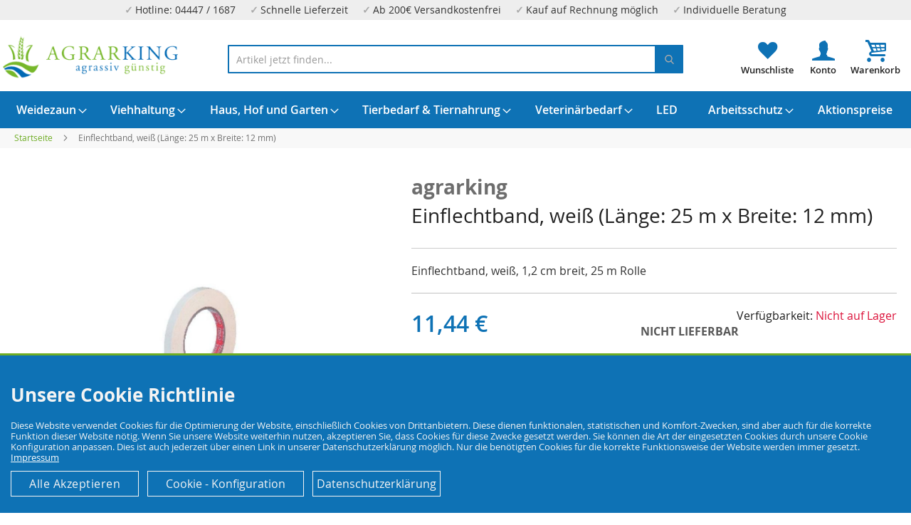

--- FILE ---
content_type: text/html; charset=UTF-8
request_url: https://agrarking.de/einflechtband-weiss-laenge-25-m-x-breite-12-mm
body_size: 51843
content:
<!doctype html>
<html lang="de">
    <head prefix="og: http://ogp.me/ns# fb: http://ogp.me/ns/fb# product: http://ogp.me/ns/product#">
                <meta charset="utf-8"/>
<meta name="title" content="Einflechtband, weiß, 1,2 cm breit, 25 m Rolle für Pferde - Mähnen"/>
<meta name="description" content="Einflechtband, 1,2 cm breit, 25 m Rolle

wei&szlig;
1,2 cm breit
25 m Rolle
f&uuml;r M&auml;hnen
"/>
<meta name="keywords" content="Einflechtband,flechtband,flechten,weiß,25 m,1.2 cm,12 mm,"/>
<meta name="robots" content="INDEX,FOLLOW"/>
<meta name="viewport" content="width=device-width, initial-scale=1"/>
<meta name="format-detection" content="telephone=no"/>
<title>Einflechtband, weiß, 1,2 cm breit, 25 m Rolle für Pferde - Mähnen</title>
<link  rel="stylesheet" type="text/css"  media="all" href="https://agrarking.de/static/version1750939854/frontend/Devkollektiv/agrarkingde/de_DE/css/styles-m.min.css" />
<link  rel="stylesheet" type="text/css"  media="all" href="https://agrarking.de/static/version1750939854/frontend/Devkollektiv/agrarkingde/de_DE/Amasty_LibSwiperJs/vendor/swiper/swiper.min.css" />
<link  rel="stylesheet" type="text/css"  media="all" href="https://agrarking.de/static/version1750939854/frontend/Devkollektiv/agrarkingde/de_DE/Amasty_Base/vendor/slick/amslick.min.css" />
<link  rel="stylesheet" type="text/css"  media="all" href="https://agrarking.de/static/version1750939854/frontend/Devkollektiv/agrarkingde/de_DE/mage/gallery/gallery.min.css" />
<link  rel="stylesheet" type="text/css"  media="all" href="https://agrarking.de/static/version1750939854/frontend/Devkollektiv/agrarkingde/de_DE/Mollie_Payment/css/styles.min.css" />
<link  rel="stylesheet" type="text/css"  media="screen and (min-width: 1024px)" href="https://agrarking.de/static/version1750939854/frontend/Devkollektiv/agrarkingde/de_DE/css/styles-l.min.css" />
<link  rel="stylesheet" type="text/css"  media="print" href="https://agrarking.de/static/version1750939854/frontend/Devkollektiv/agrarkingde/de_DE/css/print.min.css" />
<link  rel="stylesheet" type="text/css"  media="all" href="https://agrarking.de/static/version1750939854/frontend/Devkollektiv/agrarkingde/de_DE/css/agrarkingde.min.css" />

<link rel="preload" as="font" crossorigin="anonymous" href="https://agrarking.de/static/version1750939854/frontend/Devkollektiv/agrarkingde/de_DE/fonts/opensans/light/opensans-300.woff2" />
<link rel="preload" as="font" crossorigin="anonymous" href="https://agrarking.de/static/version1750939854/frontend/Devkollektiv/agrarkingde/de_DE/fonts/opensans/regular/opensans-400.woff2" />
<link rel="preload" as="font" crossorigin="anonymous" href="https://agrarking.de/static/version1750939854/frontend/Devkollektiv/agrarkingde/de_DE/fonts/opensans/semibold/opensans-600.woff2" />
<link rel="preload" as="font" crossorigin="anonymous" href="https://agrarking.de/static/version1750939854/frontend/Devkollektiv/agrarkingde/de_DE/fonts/opensans/bold/opensans-700.woff2" />
<link rel="preload" as="font" crossorigin="anonymous" href="https://agrarking.de/static/version1750939854/frontend/Devkollektiv/agrarkingde/de_DE/fonts/Luma-Icons.woff2" />
<link  rel="canonical" href="https://agrarking.de/einflechtband-weiss-laenge-25-m-x-breite-12-mm" />
<link  rel="icon" type="image/x-icon" href="https://agrarking.de/media/favicon/stores/1/favicon.png" />
<link  rel="shortcut icon" type="image/x-icon" href="https://agrarking.de/media/favicon/stores/1/favicon.png" />
<meta name="google-site-verification" content="4Oayo6yMOpVcq8K0u9kgj9RdKYhEg1TyqTjVpPmdmiw" />
<meta name="google-site-verification" content="IdPoiqLh75sKSvKcyBKgj9Q9dXuuhRHWHM4nqP1s7A4" />        
<script exclude-this-tag="text/x-magento-template">
    window.getWpGA4Cookie = function(name) {
        match = document.cookie.match(new RegExp(name + '=([^;]+)'));
        if (match) return decodeURIComponent(match[1].replace(/\+/g, ' ')) ;
    };

    window.ga4AllowServices = false;

    var isCookieRestrictionModeEnabled = 0,
        currentWebsiteId = 1,
        cookieRestrictionName = 'user_allowed_save_cookie';

    if (isCookieRestrictionModeEnabled) {
        allowedCookies = window.getWpGA4Cookie(cookieRestrictionName);

        if (allowedCookies !== undefined) {
            allowedWebsites = JSON.parse(allowedCookies);

            if (allowedWebsites[currentWebsiteId] === 1) {
                window.ga4AllowServices = true;
            }
        }
    } else {
        window.ga4AllowServices = true;
    }
</script>
        <script exclude-this-tag="text/x-magento-template">
        if (window.ga4AllowServices) {
            window.dataLayer = window.dataLayer || [];
                        var dl4Objects = [{"pageName":"Einflechtband, wei\u00df, 1,2 cm breit, 25 m Rolle f\u00fcr Pferde - M\u00e4hnen","pageType":"product"}];
            for (var i in dl4Objects) {
                window.dataLayer.push({ecommerce: null});
                window.dataLayer.push(dl4Objects[i]);
            }
                        var wpGA4Cookies = ['wp_ga4_user_id','wp_ga4_customerGroup'];
            wpGA4Cookies.map(function (cookieName) {
                var cookieValue = window.getWpGA4Cookie(cookieName);
                if (cookieValue) {
                    var dl4Object = {};
                    dl4Object[cookieName.replace('wp_ga4_', '')] = cookieValue;
                    window.dataLayer.push(dl4Object);
                }
            });
        }
    </script>

    



    
    		<link rel="alternate" hreflang="de-de" href="https://agrarking.de/einflechtband-1-2-cm-breit-25-m-rolle" />
    		<link rel="alternate" hreflang="en-gb" href="https://agrarking.com/einflechten-white-length-25-m-x-width-12-mm" />
    		<link rel="alternate" hreflang="nl-nl" href="https://agriking.nl/einflechten-wit-lengte-25-m-x-breedte-12-mm" />
    <!-- added by Trusted Shops app: Start -->

<!-- End -->

<meta property="og:type" content="product" />
<meta property="og:title"
      content="Einflechtband,&#x20;wei&#xDF;&#x20;&#x28;L&#xE4;nge&#x3A;&#x20;25&#x20;m&#x20;x&#x20;Breite&#x3A;&#x20;12&#x20;mm&#x29;" />
<meta property="og:image"
      content="https://agrarking.de/media/catalog/product/cache/cb6b9d8008d980212da82264d46b172a/i/m/einflechtband-weiss-laenge-25-m-x-breite-12-mm-1.jpg" />
<meta property="og:description"
      content="Einflechtband,&#x20;wei&#xDF;,&#x20;1,2&#x20;cm&#x20;breit,&#x20;25&#x20;m&#x20;Rolle" />
<meta property="og:url" content="https://agrarking.de/einflechtband-weiss-laenge-25-m-x-breite-12-mm" />
    <meta property="product:price:amount" content="11.435901"/>
    <meta property="product:price:currency"
      content="EUR"/>
    </head>
    <body data-container="body"
          data-mage-init='{"loaderAjax": {}, "loader": { "icon": "https://agrarking.de/static/version1750939854/frontend/Devkollektiv/agrarkingde/de_DE/images/loader-2.gif"}}'
        id="html-body" itemtype="http://schema.org/Product" itemscope="itemscope" class="catalog-product-view product-einflechtband-weiss-laenge-25-m-x-breite-12-mm page-layout-1column">
        



    <noscript>
        <div class="message global noscript">
            <div class="content">
                <p>
                    <strong>JavaScript scheint in Ihrem Browser deaktiviert zu sein.</strong>
                    <span>
                        Um unsere Website in bester Weise zu erfahren, aktivieren Sie Javascript in Ihrem Browser.                    </span>
                </p>
            </div>
        </div>
    </noscript>




<div class="page-wrapper"><div class="topbar">
  <div class="topbar_inner">
<div class="topbar">
  <div class="topbar_inner">
<div class="topping">
<div>
<span class="hide-function-2">Hotline: 04447 / 1687</span>
<span class="hide-function-2">Schnelle Lieferzeit</span>
<span class="hide-function-3">Ab 200€ Versandkostenfrei</span>
<span class="hide-function-4">Kauf auf Rechnung möglich</span>
<span class="hide-function-2">Individuelle Beratung</span>
</div>
</div>  </div>
</div>  </div>
</div>
<header class="page-header"><div class="header content"><a href="/wishlist" class="header-wishlist"></a><a href="/customer/account/" class="header-account"></a><span data-action="toggle-nav" class="action nav-toggle"><span>Navigation umschalten</span></span>
<a
    class="logo"
    href="https://agrarking.de/"
    title="Agrarking&#x20;Logo"
    aria-label="store logo">
    <img src="https://agrarking.de/media/logo/stores/1/transparentes_Logo.png"
         title="Agrarking&#x20;Logo"
         alt="Agrarking&#x20;Logo"
            width="170"                />
</a>

<div data-block="minicart" class="minicart-wrapper">
    <a class="action showcart" href="https://agrarking.de/checkout/cart/"
       data-bind="scope: 'minicart_content'">
        <span class="text">Mein Warenkorb</span>
        <span class="counter qty empty"
              data-bind="css: { empty: !!getCartParam('summary_count') == false && !isLoading() },
               blockLoader: isLoading">
            <span class="counter-number"><!-- ko text: getCartParam('summary_count') --><!-- /ko --></span>
            <span class="counter-label">
            <!-- ko if: getCartParam('summary_count') -->
                <!-- ko text: getCartParam('summary_count') --><!-- /ko -->
                <!-- ko i18n: 'items' --><!-- /ko -->
            <!-- /ko -->
            </span>
        </span>
    </a>
            <div class="block block-minicart"
             data-role="dropdownDialog"
             data-mage-init='{"dropdownDialog":{
                "appendTo":"[data-block=minicart]",
                "triggerTarget":".showcart",
                "timeout": "2000",
                "closeOnMouseLeave": false,
                "closeOnEscape": true,
                "triggerClass":"active",
                "parentClass":"active",
                "buttons":[]}}'>
            <div id="minicart-content-wrapper" data-bind="scope: 'minicart_content'">
                <!-- ko template: getTemplate() --><!-- /ko -->
            </div>
                    </div>
            
	
	
	
	
</div>



<section class="amsearch-wrapper-block"
         data-amsearch-wrapper="block"
         data-bind="
            scope: 'amsearch_wrapper',
            mageInit: {
                'Magento_Ui/js/core/app': {
                    components: {
                        amsearch_wrapper: {
                            component: 'Amasty_Xsearch/js/wrapper',
                            data: {&quot;url&quot;:&quot;https:\/\/agrarking.de\/amasty_xsearch\/autocomplete\/index\/&quot;,&quot;url_result&quot;:&quot;https:\/\/agrarking.de\/catalogsearch\/result\/&quot;,&quot;url_popular&quot;:&quot;https:\/\/agrarking.de\/search\/term\/popular\/&quot;,&quot;isDynamicWidth&quot;:true,&quot;isProductBlockEnabled&quot;:true,&quot;width&quot;:900,&quot;displaySearchButton&quot;:false,&quot;fullWidth&quot;:false,&quot;minChars&quot;:3,&quot;delay&quot;:500,&quot;currentUrlEncoded&quot;:&quot;aHR0cHM6Ly9hZ3JhcmtpbmcuZGUvZWluZmxlY2h0YmFuZC13ZWlzcy1sYWVuZ2UtMjUtbS14LWJyZWl0ZS0xMi1tbQ~~&quot;,&quot;color_settings&quot;:[],&quot;popup_display&quot;:0,&quot;preloadEnabled&quot;:true,&quot;isSeoUrlsEnabled&quot;:false,&quot;seoKey&quot;:&quot;search&quot;,&quot;isSaveSearchInputValueEnabled&quot;:false}                        }
                    }
                }
            }">
    <div class="amsearch-form-block"
          data-bind="
              style: {
                    width: resized() ? data.width + 'px' : ''
              },
              css: {
                '-opened': opened
              },
              afterRender: initCssVariables">
                
<section class="amsearch-input-wrapper"
         data-bind="
            css: {
                '-dynamic-width': data.isDynamicWidth,
                '-match': $data.readyForSearch(),
                '-typed': inputValue && inputValue().length
            }">
    <input type="text"
           name="q"
           placeholder="Artikel&#x20;jetzt&#x20;finden..."
           class="amsearch-input"
           maxlength="128"
           role="combobox"
           aria-haspopup="false"
           aria-autocomplete="both"
           autocomplete="off"
           aria-expanded="false"
           data-amsearch-block="input"
           enterkeyhint="search"
           data-bind="
                afterRender: initInputValue,
                hasFocus: focused,
                value: inputValue,
                event: {
                    keypress: onEnter
                },
                valueUpdate: 'input'">
    <!-- ko template: { name: templates.loader } --><!-- /ko -->
    <button class="amsearch-button -close -clear -icon"
            style="display: none"
            data-bind="
                event: {
                    click: inputValue.bind(this, '')
                },
                attr: {
                    title: $t('Clear Field')
                },
                visible: inputValue && inputValue().length">
    </button>
    <button class="amsearch-button -loupe -clear -icon -disabled"
            data-bind="
                event: {
                    click: search
                },
                css: {
                    '-disabled': !$data.match()
                },
                attr: {
                    title: $t('Search')
                }">
    </button>
</section>
        
        
<section class="amsearch-result-section"
         data-amsearch-js="results"
         style="display: none;"
         data-bind="
            css: {
                '-small': $data.data.width < 700 && !$data.data.fullWidth
            },
            afterRender: function (node) {
                initResultSection(node, 1)
            },
            style: resultSectionStyles(),
            visible: $data.opened()">
    <!-- ko if: !$data.match() && $data.preload() -->
        <!-- ko template: { name: templates.preload } --><!-- /ko -->
    <!-- /ko -->
    <!-- ko if: $data.match() -->
        <!-- ko template: { name: templates.results } --><!-- /ko -->
    <!-- /ko -->
    <!-- ko if: $data.message() && $data.message().length -->
        <!-- ko template: { name: templates.message } --><!-- /ko -->
    <!-- /ko -->
</section>
    </div>
    </section>
</div></header>    <div class="sections nav-sections">
                <div class="section-items nav-sections-items"
             data-mage-init='{"tabs":{"openedState":"active"}}'>
                                            <div class="section-item-title nav-sections-item-title"
                     data-role="collapsible">
                    <a class="nav-sections-item-switch"
                       data-toggle="switch" href="#store.menu">
                        Menü                    </a>
                </div>
                <div class="section-item-content nav-sections-item-content"
                     id="store.menu"
                     data-role="content">
                    
<nav class="navigation" data-action="navigation">
    <ul data-mage-init='{"menu":{"responsive":true, "expanded":true, "position":{"my":"left top","at":"left bottom"}}}'>
        <li  class="level0 nav-1 category-item first level-top parent"><a href="https://agrarking.de/weidezaun"  class="level-top" ><span>Weidezaun</span></a><ul class="level0 submenu"><li  class="level1 nav-1-1 category-item first"><a href="https://agrarking.de/weidezaun/torgriffe" ><span>Torgriffe</span></a></li><li  class="level1 nav-1-2 category-item"><a href="https://agrarking.de/weidezaun/batterien" ><span>Batterien</span></a></li><li  class="level1 nav-1-3 category-item"><a href="https://agrarking.de/weidezaun/netzgeraete-batteriegeraete" ><span>Netzgeräte &amp; Batteriegeräte</span></a></li><li  class="level1 nav-1-4 category-item"><a href="https://agrarking.de/weidezaun/pfaehle-staebe" ><span>Pfähle &amp; Stäbe</span></a></li><li  class="level1 nav-1-5 category-item"><a href="https://agrarking.de/weidezaun/eckrollen" ><span>Eckrollen</span></a></li><li  class="level1 nav-1-6 category-item"><a href="https://agrarking.de/weidezaun/zaunpruefer" ><span>Zaunprüfer</span></a></li><li  class="level1 nav-1-7 category-item"><a href="https://agrarking.de/weidezaun/euro-netze-huetenetze" ><span>Euro-Netze &amp; Hütenetze</span></a></li><li  class="level1 nav-1-8 category-item"><a href="https://agrarking.de/weidezaun/haspeln" ><span>Haspeln</span></a></li><li  class="level1 nav-1-9 category-item"><a href="https://agrarking.de/weidezaun/isolatoren" ><span>Isolatoren</span></a></li><li  class="level1 nav-1-10 category-item"><a href="https://agrarking.de/weidezaun/litze-kordel-band" ><span>Litze, Kordel &amp; Band</span></a></li><li  class="level1 nav-1-11 category-item"><a href="https://agrarking.de/weidezaun/zubehoer" ><span>Zubehör</span></a></li><li  class="level1 nav-1-12 category-item last"><a href="https://agrarking.de/weidezaun/verbinder" ><span>Verbinder</span></a></li></ul></li><li  class="level0 nav-2 category-item level-top parent"><a href="https://agrarking.de/viehhaltung"  class="level-top" ><span>Viehhaltung</span></a><ul class="level0 submenu"><li  class="level1 nav-2-1 category-item first"><a href="https://agrarking.de/viehhaltung/gefluegelzucht-gefluegelhaltung" ><span>Geflügelzucht &amp; Geflügelhaltung</span></a></li><li  class="level1 nav-2-2 category-item"><a href="https://agrarking.de/viehhaltung/rinderzucht-rinderhaltung" ><span>Rinderzucht &amp; Rinderhaltung</span></a></li><li  class="level1 nav-2-3 category-item"><a href="https://agrarking.de/viehhaltung/schafzucht-schafhaltung" ><span>Schafzucht &amp; Schafhaltung</span></a></li><li  class="level1 nav-2-4 category-item"><a href="https://agrarking.de/viehhaltung/schweinezucht-schweinehaltung" ><span>Schweinezucht &amp; Schweinehaltung</span></a></li><li  class="level1 nav-2-5 category-item"><a href="https://agrarking.de/viehhaltung/pferdezucht-pferdehaltung" ><span>Pferdezucht &amp; Pferdehaltung</span></a></li><li  class="level1 nav-2-6 category-item last"><a href="https://agrarking.de/viehhaltung/tieraufzucht" ><span>Tieraufzucht</span></a></li></ul></li><li  class="level0 nav-3 category-item level-top parent"><a href="https://agrarking.de/haus-hof-und-garten"  class="level-top" ><span>Haus, Hof und Garten</span></a><ul class="level0 submenu"><li  class="level1 nav-3-1 category-item first"><a href="https://agrarking.de/haus-hof-und-garten/desinfektionsmittel-und-schutzkleidung" ><span>Desinfektionsmittel und Schutzkleidung</span></a></li><li  class="level1 nav-3-2 category-item"><a href="https://agrarking.de/haus-hof-und-garten/eisenwaren-wie-notglieder-schaekel-und-co" ><span>Eisenwaren wie Notglieder, Schäkel und Co.</span></a></li><li  class="level1 nav-3-3 category-item"><a href="https://agrarking.de/haus-hof-und-garten/reinigung-pflege" ><span>Reinigung &amp; Pflege</span></a></li><li  class="level1 nav-3-4 category-item"><a href="https://agrarking.de/haus-hof-und-garten/bewaesserung" ><span>Bewässerung</span></a></li><li  class="level1 nav-3-5 category-item"><a href="https://agrarking.de/haus-hof-und-garten/kosmetik" ><span>Kosmetik</span></a></li><li  class="level1 nav-3-6 category-item"><a href="https://agrarking.de/haus-hof-und-garten/seile-taue-draehte" ><span>Seile, Taue &amp; Drähte</span></a></li><li  class="level1 nav-3-7 category-item"><a href="https://agrarking.de/haus-hof-und-garten/schaedlingsbekaempfung" ><span>Schädlingsbekämpfung</span></a></li><li  class="level1 nav-3-8 category-item"><a href="https://agrarking.de/haus-hof-und-garten/werkzeuge" ><span>Werkzeuge</span></a></li><li  class="level1 nav-3-9 category-item"><a href="https://agrarking.de/haus-hof-und-garten/schlepperzubehoer-und-teile-fuer-trecker" ><span>Schlepperzubehör und Teile für Trecker</span></a></li><li  class="level1 nav-3-10 category-item"><a href="https://agrarking.de/haus-hof-und-garten/energieerzeugung" ><span>Energieerzeugung</span></a></li><li  class="level1 nav-3-11 category-item last"><a href="https://agrarking.de/haus-hof-und-garten/vogelbedarf" ><span>Vogelbedarf</span></a></li></ul></li><li  class="level0 nav-4 category-item level-top parent"><a href="https://agrarking.de/tierbedarf-tiernahrung"  class="level-top" ><span>Tierbedarf &amp; Tiernahrung</span></a><ul class="level0 submenu"><li  class="level1 nav-4-1 category-item first"><a href="https://agrarking.de/tierbedarf-tiernahrung/hunde" ><span>Hunde</span></a></li><li  class="level1 nav-4-2 category-item"><a href="https://agrarking.de/tierbedarf-tiernahrung/katzen" ><span>Katzen</span></a></li><li  class="level1 nav-4-3 category-item"><a href="https://agrarking.de/tierbedarf-tiernahrung/federvieh" ><span>Federvieh</span></a></li><li  class="level1 nav-4-4 category-item last"><a href="https://agrarking.de/tierbedarf-tiernahrung/kaninchen-hamster-andere-nager" ><span>Kaninchen, Hamster &amp; andere Nager</span></a></li></ul></li><li  class="level0 nav-5 category-item level-top parent"><a href="https://agrarking.de/veterinaerbedarf"  class="level-top" ><span>Veterinärbedarf</span></a><ul class="level0 submenu"><li  class="level1 nav-5-1 category-item first"><a href="https://agrarking.de/veterinaerbedarf/handschuhe-anzuege" ><span>Handschuhe &amp; Anzüge</span></a></li><li  class="level1 nav-5-2 category-item"><a href="https://agrarking.de/veterinaerbedarf/hilfsmittel-zubehoer" ><span>Hilfsmittel &amp; Zubehör</span></a></li><li  class="level1 nav-5-3 category-item"><a href="https://agrarking.de/veterinaerbedarf/spritzen" ><span>Spritzen</span></a></li><li  class="level1 nav-5-4 category-item last"><a href="https://agrarking.de/veterinaerbedarf/kleintierwaagen-soehnle" ><span>Waagen für Klein- &amp; Großtiere</span></a></li></ul></li><li  class="level0 nav-6 category-item level-top"><a href="https://agrarking.de/led"  class="level-top" ><span>LED</span></a></li><li  class="level0 nav-7 category-item level-top parent"><a href="https://agrarking.de/arbeitsschutz"  class="level-top" ><span>Arbeitsschutz</span></a><ul class="level0 submenu"><li  class="level1 nav-7-1 category-item first"><a href="https://agrarking.de/arbeitsschutz/atemschutz-staubmasken" ><span>Atemschutz &amp; Staubmasken</span></a></li><li  class="level1 nav-7-2 category-item"><a href="https://agrarking.de/arbeitsschutz/handschuhe-fuer-haus-garten-und-arbeit" ><span>Handschuhe für Haus, Garten und Arbeit</span></a></li><li  class="level1 nav-7-3 category-item"><a href="https://agrarking.de/arbeitsschutz/ladungssicherung" ><span>Ladungssicherung</span></a></li><li  class="level1 nav-7-4 category-item last"><a href="https://agrarking.de/arbeitsschutz/sicherheitsstiefel" ><span>Sicherheitsstiefel</span></a></li></ul></li><li  class="level0 nav-8 category-item last level-top"><a href="https://agrarking.de/aktionspreise"  class="level-top" ><span>Aktionspreise</span></a></li>            </ul>
</nav>
                </div>
                                            <div class="section-item-title nav-sections-item-title"
                     data-role="collapsible">
                    <a class="nav-sections-item-switch"
                       data-toggle="switch" href="#store.settings">
                        Einstellungen                    </a>
                </div>
                <div class="section-item-content nav-sections-item-content"
                     id="store.settings"
                     data-role="content">
                        <div class="switcher language switcher-language" data-ui-id="language-switcher" id="switcher-language">
	  <div class="switcher-inner">
        <a href="https://agrarking.de"><img loading="lazy" class="bi x0 y0 w1 h1" alt="" src="[data-uri]"/> Deutsch</a>
		<a href="https://agrarking.com"><img loading="lazy" class="bi x0 y0 w1 h1" alt="" src="[data-uri]"/> Englisch</a>
		<a href="https://agriking.nl"><img loading="lazy" class="bi x0 y0 w1 h1" alt="" src="[data-uri]"/> Netherland</a>		
		</div>
	</div>
                <div class="switcher currency switcher-currency" id="switcher-currency-nav">
        <strong class="label switcher-label"><span>Währung</span></strong>
        <div class="actions dropdown options switcher-options">
            <div class="action toggle switcher-trigger"
                 id="switcher-currency-trigger-nav"
                 data-mage-init='{"dropdown":{}}'
                 data-toggle="dropdown"
                 data-trigger-keypress-button="true">
                <strong class="language-EUR">
                    <span>EUR - Euro</span>
                </strong>
            </div>
            <ul class="dropdown switcher-dropdown" data-target="dropdown">
                                                            <li class="currency-GBP switcher-option">
                            <a href="#" data-post='{"action":"https:\/\/agrarking.de\/directory\/currency\/switch\/","data":{"currency":"GBP"}}'>GBP - Britisches Pfund</a>
                        </li>
                                                                                                                    <li class="currency-CHF switcher-option">
                            <a href="#" data-post='{"action":"https:\/\/agrarking.de\/directory\/currency\/switch\/","data":{"currency":"CHF"}}'>CHF - Schweizer Franken</a>
                        </li>
                                                </ul>
        </div>
    </div>
                </div>
                    </div>
    </div>
<div class="breadcrumbs"></div>

<main id="maincontent" class="page-main"><a id="contentarea" tabindex="-1"></a>
<div class="page messages"><div data-placeholder="messages"></div>
<div data-bind="scope: 'messages'">
    <!-- ko if: cookieMessages && cookieMessages.length > 0 -->
    <div aria-atomic="true" role="alert" data-bind="foreach: { data: cookieMessages, as: 'message' }" class="messages">
        <div data-bind="attr: {
            class: 'message-' + message.type + ' ' + message.type + ' message',
            'data-ui-id': 'message-' + message.type
        }">
            <div data-bind="html: $parent.prepareMessageForHtml(message.text)"></div>
        </div>
    </div>
    <!-- /ko -->

    <!-- ko if: messages().messages && messages().messages.length > 0 -->
    <div aria-atomic="true" role="alert" class="messages" data-bind="foreach: {
        data: messages().messages, as: 'message'
    }">
        <div data-bind="attr: {
            class: 'message-' + message.type + ' ' + message.type + ' message',
            'data-ui-id': 'message-' + message.type
        }">
            <div data-bind="html: $parent.prepareMessageForHtml(message.text)"></div>
        </div>
    </div>
    <!-- /ko -->
</div>

</div><div class="columns"><div class="column main"><div class="widget block block-static-block">
    </div>
<div class="product-info-main">   <div>
	   <h1>
	   <span>agrarking</span> Einflechtband, weiß (Länge: 25 m x Breite: 12 mm)	   </h1>
	<div class="label-container relative">
								

    </div>	
   </div>
<div class="product attribute overview">
        <div class="value" itemprop="description">Einflechtband, weiß, 1,2 cm breit, 25 m Rolle</div>
</div>

<div class="product attribute delivery_time">
            <strong class="type">Lieferzeit</strong>
        <div class="value" itemprop="delivery_time">2-3 Tage</div>
</div>
    <div class="product-reviews-summary empty">
        <div class="reviews-actions">
            <a class="action add" href="https://agrarking.de/einflechtband-weiss-laenge-25-m-x-breite-12-mm#review-form">
                Seien Sie der Erste, der dieses Produkt bewertet            </a>
        </div>
    </div>
<div class="product-info-price"><div class="price-box price-final_price" data-role="priceBox" data-product-id="12330" data-price-box="product-id-12330">
    

<span class="price-container price-final_price&#x20;tax&#x20;weee"
         itemprop="offers" itemscope itemtype="http://schema.org/Offer">
        <span  id="product-price-12330"                data-price-amount="11.435901"
        data-price-type="finalPrice"
        class="price-wrapper "
    ><span class="price">11,44 €</span></span>
                <meta itemprop="price" content="11.435901" />
        <meta itemprop="priceCurrency" content="EUR" />
    </span>

</div><div class="price-details">
                                        <span class="tax-details">
                    Inkl. 19% MwSt.                    <span class="tax-separator">, </span>
                    <span class="shipping-cost-details">
                        exkl. <a href="https://agrarking.de/lieferung">Versandkosten</a>                    </span>
                </span>
                        </div>

    <div class="baseprice">
            </div>

<div class="product-info-stock-sku">


            <div class="stock-status unavailable">
            <span><span class="label">Verfügbarkeit: </span>Nicht auf Lager</span>
        </div>
        <div class="stock unavailable" title="Verf&#xFC;gbarkeit">
            <span>Nicht lieferbar</span>
        </div>
    
    


<div id="prepayment-price">
    Preis per Vorkasse:     <span id="prepayment-price-value">xyz,xx</span> €
</div>

<div class="product attribute sku">
            <strong class="type">SKU</strong>
        <div class="value" itemprop="sku">900840</div>
</div>
</div></div>
<div class="product alert stock">
    <a href="https://agrarking.de/productalert/add/stock/product_id/12330/uenc/aHR0cHM6Ly9hZ3JhcmtpbmcuZGUvZWluZmxlY2h0YmFuZC13ZWlzcy1sYWVuZ2UtMjUtbS14LWJyZWl0ZS0xMi1tbQ~~/"
       title="Benachrichtigen Sie mich, wenn das Produkt wieder auf Lager ist" class="action alert">
        Benachrichtigen Sie mich, wenn das Produkt wieder auf Lager ist    </a>
</div>

<div class="product-add-form">
    <form data-product-sku="900840"
          action="https://agrarking.de/checkout/cart/add/uenc/aHR0cHM6Ly9hZ3JhcmtpbmcuZGUvZWluZmxlY2h0YmFuZC13ZWlzcy1sYWVuZ2UtMjUtbS14LWJyZWl0ZS0xMi1tbQ~~/product/12330/" method="post"
          id="product_addtocart_form">
        <input type="hidden" name="product" value="12330" />
        <input type="hidden" name="selected_configurable_option" value="" />
        <input type="hidden" name="related_product" id="related-products-field" value="" />
        <input type="hidden" name="item"  value="12330" />
        <input name="form_key" type="hidden" value="dnefGFXPXOEX4UyA" />                            
        
                    </form>
</div>


<div class="product-social-links">



<div class="product-addto-links" data-role="add-to-links">
        <a href="#"
       class="action towishlist"
       data-post='{"action":"https:\/\/agrarking.de\/wishlist\/index\/add\/","data":{"product":12330,"uenc":"aHR0cHM6Ly9hZ3JhcmtpbmcuZGUvZWluZmxlY2h0YmFuZC13ZWlzcy1sYWVuZ2UtMjUtbS14LWJyZWl0ZS0xMi1tbQ~~"}}'
       data-action="add-to-wishlist"><span>Zur Wunschliste hinzufügen</span></a>

	<div>
		<a href="https://agrarking.de/contact/?product=https://agrarking.de/einflechtband-weiss-laenge-25-m-x-breite-12-mm" class="action toquestion"><span>Anfrage zum Produkt stellen</span></a>
	</div>
</div>



<div class="taxhints">
    Alle Preise verstehen sich bei Lieferung nach Deutschland inklusive Mwst. ohne eventuell anfallende Versandkosten.</div></div></div><div class="product media"><a id="gallery-prev-area" tabindex="-1"></a>
<div class="action-skip-wrapper"><a class="action skip gallery-next-area"
   href="#gallery-next-area">
    <span>
        Zum Ende der Bildgalerie springen    </span>
</a>
</div>

<div class="gallery-placeholder _block-content-loading" data-gallery-role="gallery-placeholder">
    <img
        alt="main product photo"
        class="gallery-placeholder__image"
        src="https://agrarking.de/media/catalog/product/cache/fb5ad8b6fa6b46f0fd710a201c4f68d4/i/m/einflechtband-weiss-laenge-25-m-x-breite-12-mm-1.jpg"
    />
</div>



<div class="action-skip-wrapper"><a class="action skip gallery-prev-area"
   href="#gallery-prev-area">
    <span>
        Zum Anfang der Bildgalerie springen    </span>
</a>
</div><a id="gallery-next-area" tabindex="-1"></a>
</div><div class="product-info-main-content2"><div class="product-info-main-content"><div class="product-info-main-content-left"><section id="description">
<div class="description-part ">
	<div class="description-part-title"><span class="layout-font margin-30 trigger-accordeon d-block">Beschreibung</span></div>
<p>Einflechtband, 1,2 cm breit, 25 m Rolle</p>
<ul>
<li>wei&szlig;</li>
<li>1,2 cm breit</li>
<li>25 m Rolle</li>
<li>f&uuml;r M&auml;hnen</li>
</ul>	
</div>
 
</section></div><div class="product-info-main-content-right">
		<div class="manufacturer-part">
		<span class="layout-font trigger-accordeon">Hersteller Info</span>
			<div>
			
							<a class="logolink" href="https://agrarking.de/hersteller/agrarkingde">
					<img loading="lazy" class="manufacturer-logo" src="https://agrarking.de/media/catalog/category/Logo_transparent_6.png" alt="agrarking" title="agrarking" />
				</a>
						
			<p>
													</p>
			
			<div class="action">
			    <div><a class="btn btn-manufacturer" href="https://agrarking.de/hersteller/agrarkingde">» Alle agrarking Artikel anzeigen</a></div> 
				<div><a class="btn btn-manufacturer" href="https://agrarking.de/viehhaltung/pferdezucht-pferdehaltung/fellpflege">» Mehr Fellpflege anzeigen</a>	</div>
			</div>
		</div>
	</div>
	    <div class="additional-attributes-wrapper table-wrapper">
		<span class="layout-font trigger-accordeon">Datenblatt</span>
		<div class="additional-attributes-gfx">
								
		</div>
			<table class="data table additional-attributes" id="product-attribute-specs-table">
				<tbody>
														<tr>
						<th class="col label" scope="row">Lieferzeit</th>
						<td class="col data" data-th="Lieferzeit">
								
								2-3 Tage						
													</td>
					</tr>
														<tr>
						<th class="col label" scope="row">EAN</th>
						<td class="col data" data-th="EAN">
								
								4018653084717						
													</td>
					</tr>
														<tr>
						<th class="col label" scope="row">Hersteller Artikel Nr.</th>
						<td class="col data" data-th="Hersteller Artikel Nr.">
								
								3272						
													</td>
					</tr>
														<tr>
						<th class="col label" scope="row">Hersteller</th>
						<td class="col data" data-th="Hersteller">
								
								agrarking						
													</td>
					</tr>
																			<tr>
						<th class="col label" scope="row">Länge</th>
						<td class="col data" data-th="Länge">
								
								25 m						
													</td>
					</tr>
								</tbody>
			</table>
	
	<div class="manufacturer-info">
		<hr/>
		<p>Hersteller: CSV Handels GmbH & Co KG, An der Bäke 2, 49377 Vechta, DE, info@agrarking.de</p>
					<p style="color:#666">Verantwortliche Person: CSV Handels GmbH & Co KG, An der Bäke 2, 49377 Vechta, info@agrarking.de</p>
			</div>
	

	
    </div>

</div><div class="product-info-main-content-bottom"><div class="advantages"> 
	<div>
	   <div class="advantages-skonto">3% Newslettergutschein</div>
	   <div class="advantages-free-shipping">Schneller Versand</div>
	   <div class="advantages-invoice-possible">Rechnungskauf möglich</div>
	   <div class="advantages-trusted">geprüfter Shop</div>
	   <div class="advantages-experience">Professionelle Beratung</div>
	</div>
</div>

</div></div></div><input name="form_key" type="hidden" value="dnefGFXPXOEX4UyA" />



    
                
                






<hr class="big">




<span name="reviews" id="reviews" class="layout-font trigger-accordeon">Kundenbewertungen</span>

<div id="customer-review-wrapper"><b>Eine Überprüfung der Bewertungen hat wie folgt stattgefunden:</b><br><br>
<ul class="myhints"><li>Kunden erhalten einen Link zum Bewerten der Produkte. Es handelt sich dabei um einen individualisierten Link, den nur Verbraucher erhalten, die die Waren oder Dienstleistungen tatsächlich bei uns erworben haben.</li>
<li>Wir prüfen Bewertungen zu unseren Produkten vor der Veröffentlichung. Jede Bewertung wird individuell darauf geprüft, ob diese ein Verbraucher vorgenommen hat, der die Waren oder Dienstleistungen tatsächlich bei uns erworben hat. Eine Freischaltung findet erst nach frühestens 24 h statt.</li>
</ul>

<div id="product-review-container" data-role="product-review"></div>


<div class="block review-add">
    <div class="block-title"><strong>Schreiben Sie eine Bewertung</strong></div>
<div class="block-content">
    <div class="message info notlogged" id="review-form">
        <div>
            Nur eingetragene Benutzer können Rezensionen schreiben. Bitte <a href="https://agrarking.de/customer/account/login/referer/aHR0cHM6Ly9hZ3JhcmtpbmcuZGUvY2F0YWxvZy9wcm9kdWN0L3ZpZXcvaWQvMTIzMzAvI3Jldmlldy1mb3Jt/">loggen Sie sich ein</a> oder <a href="https://agrarking.de/customer/account/create/">erstellen Sie einen Account</a>        </div>
    </div>
</div>
</div>


</div>
<section class="amsearch-overlay-block"
         data-bind="
            scope: 'index = amsearch_overlay_section',
            mageInit: {
                'Magento_Ui/js/core/app': {
                    components: {
                        'amsearch_overlay_section': {
                            component: 'Amasty_Xsearch/js/components/overlay'
                        }
                    }
                }
            }">
    <div class="amsearch-overlay"
         data-bind="
            event: {
                click: hide
            },
            afterRender: initNode">
    </div>
</section>


</div></div></main><footer class="page-footer"><div class="footer-inner"><div data-content-type="html" data-appearance="default" data-element="main" data-decoded="true"><div class="footer-container">
<div class="footer-container">
<div class="newsletter-container">
<div class="block block-subscribe">
<div class="block-title"><strong>Agrarking Newsletter - 3% Rabatt</strong></div>
<div id="newsletter-validate-detail">
<div class="block-content">
<div><a class="button" title="Jetzt anmelden" href="https://agrarking.de/newsletter">Jetzt anmelden</a></div>
<p>Eine <a href="https://agrarking.de/newsletter-abmeldung">Abmeldung</a> ist jederzeit möglich. Erhalten Sie in regelmäßigen Abständen Infos rund um unser Sortiment, entdecken Sie Neuheiten und tolle Angebote. Der 3% Rabattcode gilt ab einem Warenkorbwert von mehr als 50€.</p>
<div class="actions">&nbsp;</div>
</div>
</div>
</div>
</div>
<div class="footer">
<div class="links">
<div class="textlinks">
<div><img class="footer_logo" src="/media/template/xlogo_klein.png" alt="Agrarking.de - Ihr Fachhandel für Landwirtschaft, Haus, Hof, Garten, Kleintiere &amp; Viehhaltung"></div>
<ul>
<li><a href="https://agrarking.de/impressum">Impressum</a></li>
<li><a href="https://agrarking.de/datenschutz/" >Datenschutzerklärung</a></li>
<li><a href="https://agrarking.de/agb" >AGB und Kundeninformationen</a></li>
<li><a href="https://agrarking.de/contact/" >Kontaktformular</a></li>
<li><a href="https://agrarking.de/ausbildungsangebot" >Ausbildungsangebot</a></li>
<li><a href="https://agrarking.de/biozidverordnung" >Biozidverordnung</a></li>
<li><a href="https://agrarking.de/lieferung/" >Versandinformationen</a></li>
<li><a href="https://agrarking.de/zahlungsarten/" >Zahlungsarten</a></li>
<li><a href="https://agrarking.de/bestellung/" >Bestellvorgang</a></li>
<li><a href="https://agrarking.de/widerruf/" >Widerrufsbelehrung / Muster-Widerrufsformular</a></li>
<li><a href="https://agrarking.de/nachhaltigkeit/">Nachhaltigkeit</a></li>
<li><a href="https://agrarking.de/links" >Links</a></li>
<li class="last"><a href="https://agrarking.de/batterieverordnung/">Hinweise zur Batterieentsorgung</a></li>
</ul>
<div class="social-media" style="display: flex; max-width: 200px; margin: 10px  auto; justify-content: center;"><a href="https://www.youtube.com/@Agrarking"><img class="b-lazy b-loaded" title="Youtube" src="/media/icons/youtube.svg" alt="Youtube"></a> <a href="https://www.instagram.com/agrarking/"><img class="b-lazy b-loaded" title="Instagram" src="/media/icons/insta.svg" alt="Instagram"></a></div>
</div>
</div>
</div>
</div>
</div>
<style>.social-media a{width:50px}</style>
</div>


    <div class="switcher language switcher-language" data-ui-id="language-switcher" id="switcher-language">
	  <div class="switcher-inner">
        <a href="https://agrarking.de"><img loading="lazy" class="bi x0 y0 w1 h1" alt="" src="[data-uri]"/> Deutsch</a>
		<a href="https://agrarking.com"><img loading="lazy" class="bi x0 y0 w1 h1" alt="" src="[data-uri]"/> Englisch</a>
		<a href="https://agriking.nl"><img loading="lazy" class="bi x0 y0 w1 h1" alt="" src="[data-uri]"/> Netherland</a>		
		</div>
	</div>
</div></footer>

<input type="hidden" name="wp_ga4_server_side_view_item_list" id="wp_ga4_server_side_view_item_list" value="2be88ca4242c76e8253ac62474851065032d6833">
    
<!-- TEST --><div class="widget block block-static-block">
    <div data-content-type="html" data-appearance="default" data-element="main" data-decoded="true"><div class="cookie-info-wrapper" style="display:none">
      <div id="cookie-info-inner">
   <div class="cookie-info-close">   
<span id="cookieclose" style="position: absolute;right: 20px;top: -65px;background: brown;color: #fff;padding: 12px 20px;font-size: 1.6rem;font-weight: bold;">Schließen</span>
  </div>
      <div id="cookie-info-inner-content"></div>
    </div>
</div>
</div></div>

<small class="copyright">
    <span></span>
</small>
</div>    
    
<script>
    var LOCALE = 'de\u002DDE';
    var BASE_URL = 'https\u003A\u002F\u002Fagrarking.de\u002F';
    var require = {
        'baseUrl': 'https\u003A\u002F\u002Fagrarking.de\u002Fstatic\u002Fversion1750939854\u002Ffrontend\u002FDevkollektiv\u002Fagrarkingde\u002Fde_DE'
    };</script>
<script  type="text/javascript"  src="https://agrarking.de/static/version1750939854/_cache/merged/ca585228356ec4be5093d1cbd0179f04.min.js"></script>
<script>
    require([
        'jquery',
        'mage/cookies'
    ], function ($) {		
	
	var script = document.createElement('script');
	script.type = 'text/javascript';
	script.src = '/media/gtm/gtm_de.js';    
				
	var notice = '<div class="cookie-wrapper"><div class="cookie-notification cookie-notification-normal"><h2>Unsere Cookie Richtlinie</h2><p style="margin-bottom:18px">Diese Website verwendet Cookies für die Optimierung der Website, einschließlich Cookies von Drittanbietern. Diese dienen funktionalen, statistischen und Komfort-Zwecken, sind aber auch für die korrekte Funktion dieser Website nötig. Wenn Sie unsere Website weiterhin nutzen, akzeptieren Sie, dass Cookies für diese Zwecke gesetzt werden. Sie können die Art der eingesetzten Cookies durch unsere Cookie Konfiguration anpassen. Dies ist auch jederzeit über einen Link in unserer Datenschutzerklärung möglich. Nur die benötigten Cookies für die korrekte Funktionsweise der Website werden immer gesetzt. <a style="color:#fff;text-decoration:underline" href="https://agrarking.de/impressum">Impressum</a></p><a class="cookie-btn cookie-btn-act">Alle Akzeptieren</a><a class="cookie-btn cookie-btn-dec">Cookie - Konfiguration</a><a href="https://www.agrarking.de/datenschutz/" class="cookie-btn other">Datenschutzerklärung</a></div><div class="cookie-wrapper-detail"><div class="cookie-notification"><h2>Wählen Sie bitte aus:</h2><p style="margin-bottom:18px"><div style="display:flex" class="custom-cookie-flex"><div class="switchwrapperContainer switchwrapperContainerAll"><div class="switchwrapper accall"><input data-check="all" type="checkbox" name="acceptAll" class="switchwrapper-checkbox" id="acceptAllSwitch" tabindex="0" ><label class="switchwrapper-label switchwrapper-label-all" for="acceptAllSwitch"></label></div><label for="acceptAllSwitch" class="cookie-text">Vollständige Auswahl </label></div><span style="text-decoration:underline;cursor:pointer;margin-top: 11px;margin-left: 10px;" class="infolink" id="info-alle">(Cookie Details)</span></div><div style="display:flex" class="custom-cookie-flex"><div class="switchwrapperContainer switchwrapperContainerCert"><div class="switchwrapper acccert"><input data-check="stat" type="checkbox" name="chooseState" class="switchwrapper-checkbox" id="chooseStateSwitch" tabindex="0" ><label class="switchwrapper-label switchwrapper-label-cert" for="chooseStateSwitch"></label></div><label for="chooseStateSwitch" class="cookie-text">Analyse und Marketing Informationen </label></div><span style="text-decoration:underline;cursor:pointer;margin-top: 11px;margin-left: 10px;" class="infolink" id="info-analyse">(Cookie Details)</span></div><div  style="display:flex;" class="custom-cookie-flex"><div class="switchwrapperContainer"><div class="switchwrapper"><input data-check="mand" type="checkbox" name="chooseMin" class="switchwrapper-checkbox" id="chooseMinSwitch" tabindex="0" checked="" disabled=""><label class="switchwrapper-label" for="chooseMinSwitch"></label></div><label for="chooseMinSwitch" class="cookie-text">Für die Funktionsweise der Seite erforderliche Cookies </label></div><span style="text-decoration:underline;cursor:pointer;margin-top: 11px;margin-left: 10px;" class="infolink" id="info-needed">(Cookie Details)</span></div><a class="cookie-btn cookie-btn-act">Alle akzeptieren</a><a class="cookie-btn cookie-btn-state">Auswahl anwenden</a></div></div></div><style>.cookie-wrapper-detail{display:none}.switchwrapperContainer{min-height:30px;position:relative;padding:2px 0 0 70px;text-align:left;line-height:1;margin:10px 0}.switchwrapper{position:absolute;width:55px;-webkit-user-select:none;-moz-user-select:none;-ms-user-select:none;left:0;top:0}.switchwrapper-label{display:block;overflow:hidden;cursor:pointer;height:20px;padding:0;line-height:20px;border:0 solid #fff;border-radius:30px;background-color:#9e9e9e}.switchwrapper-checkbox:checked+.switchwrapper-label{background-color:#88bba4}.switchwrapper-checkbox:checked+.switchwrapper-label,.switchwrapper-checkbox:checked+.switchwrapper-label::before{border-color:#88bba4}.switchwrapper-checkbox{position:absolute!important;opacity:0!important;pointer-events:none}.switchwrapperContainer label{text-align:left;font-weight:400;padding:0}.switchwrapper-label::before{content:"";display:block;width:30px;height:30px;margin:-5px;background:#fff;position:absolute;top:0;bottom:0;right:31px;border-radius:30px;box-shadow:0 6px 12px 0 #757575}.switchwrapper-checkbox:checked+.switchwrapper-label::before{right:0;background-color:#127749;box-shadow:3px 6px 18px 0 rgba(0,0,0,.2)}<style>';	
	
	if ( $.cookie('noticebar') == 'notselected') {		
		$(".page-wrapper").append(notice);
	}
	
	if (!$.cookie('noticebar'))  {	
	   $.cookie('noticebar', 'notselected', { expires: 7, path: '/;SameSite=Lax', secure: true, domain: '.agrarking.de' });  
	   $(".page-wrapper").append(notice);
	}	

	if ( $.cookie('noticebar') == 'yes') {		
		$("head").append(script);
	}
	
	$(".cookie-btn-act").click(function() {
			$.cookie('noticebar', 'yes', { expires: 60, path: '/;SameSite=Lax', secure: true, domain: '.agrarking.de' });   		
			$('.cookie-wrapper').hide();
			$("head").append(script);
	});
	
	$(".infolink").click(function() {
         $("#cookie-info-inner-content").load("/media/cookie.txt #content"); 
		 
		 $("#cookie-info-inner-content").removeClass();
		 
		 if($(this).is("#info-alle") ) {
			$("#cookie-info-inner-content").addClass('info-alle'); 
		 }	
		 if($(this).is("#info-analyse") ) {
			$("#cookie-info-inner-content").addClass('info-analyse'); 
         }	
		 if($(this).is("#info-needed") ) {
			$("#cookie-info-inner-content").addClass('info-needed'); 
         }			 
		 
		 $(".cookie-info-wrapper").show();
	});
	
	$("#cookieclose").click(function() {
         $('.cookie-info-wrapper').hide()
	});

	$(".cookie-btn-state").click(function() {
			if ($('#chooseStateSwitch').is(':checked')) {
				$.cookie('noticebar', 'yes', { expires: 60, path: '/;SameSite=Lax', secure: true, domain: '.agrarking.de' });
				$.cookie('noticebar-analysis', 'yes', { expires: 365, path: '/;SameSite=Lax', secure: true, domain: '.agrarking.de' });				
				$("head").append(script);		
			}
			else {
				$.cookie('noticebar', 'nope', { expires: 7, path: '/;SameSite=Lax', secure: true, domain: '.agrarking.de' });
				document.cookie = '_gat_UA-80318444-1' + '=; Path=/; Domain=.agrarking.de; Expires=Thu, 01 Jan 1970 00:00:01 GMT;';
				document.cookie = '_ga' + '=; Path=/; Domain=.agrarking.de; Expires=Thu, 01 Jan 1970 00:00:01 GMT;';
				document.cookie = '_gcl_au' + '=; Path=/; Domain=.agrarking.de; Expires=Thu, 01 Jan 1970 00:00:01 GMT;';
				document.cookie = '_gid' + '=; Path=/; Domain=.agrarking.de; Expires=Thu, 01 Jan 1970 00:00:01 GMT;';
				document.cookie = '_uetsid' + '=; Path=/; Domain=.agrarking.de; Expires=Thu, 01 Jan 1970 00:00:01 GMT;';
				document.cookie = '_uetvid' + '=; Path=/; Domain=.agrarking.de; Expires=Thu, 01 Jan 1970 00:00:01 GMT;';	
				document.cookie = '_fbp' + '=; Path=/; Domain=.agrarking.de; Expires=Thu, 01 Jan 1970 00:00:01 GMT;';					
				$.cookie("_gat_UA-80318444-1", null);
				$.cookie("_ga", null);
				$.cookie("_gcl_au", null);
				$.cookie("_gid", null);
				$.cookie("_uetsid", null);
				$.cookie("_uetvid", null);
				$.cookie("_fbp", null);
			}			
		$('.cookie-wrapper').hide();		
	});		
		
	$(".cookie-btn-dec").click(function() {
		     $( ".cookie-notification-normal" ).hide()
			 $( ".cookie-wrapper-detail" ).show();	
	});
	
	$(".switchwrapperContainerAll").click(function() {
	  if (!$('#acceptAllSwitch').is(':checked')) { 
	    $("#chooseStateSwitch").prop( "checked", true );
	  }
    });
	
	$(".switchwrapperContainerCert").click(function() {
	  if ($('#chooseStateSwitch').is(':checked')) { 
	    $("#acceptAllSwitch").prop( "checked", false );
	  }
    });

	$(".cookie-btn.other").click(function() {
			$('.cookie-wrapper').hide();
			window.location = '/datenschutz.html';
	});
	
  });
</script>
<script type="text/x-magento-init">
        {
            "*": {
                "Magento_PageCache/js/form-key-provider": {
                    "isPaginationCacheEnabled":
                        0                }
            }
        }
    </script>
<script src="https://integrations.etrusted.com/applications/widget.js/v2" async defer></script>
<script type="text/x-magento-init">
    {
        "*": {
            "Magento_PageBuilder/js/widget-initializer": {
                "config": {"[data-content-type=\"slider\"][data-appearance=\"default\"]":{"Magento_PageBuilder\/js\/content-type\/slider\/appearance\/default\/widget":false},"[data-content-type=\"map\"]":{"Magento_PageBuilder\/js\/content-type\/map\/appearance\/default\/widget":false},"[data-content-type=\"row\"]":{"Magento_PageBuilder\/js\/content-type\/row\/appearance\/default\/widget":false},"[data-content-type=\"tabs\"]":{"Magento_PageBuilder\/js\/content-type\/tabs\/appearance\/default\/widget":false},"[data-content-type=\"slide\"]":{"Magento_PageBuilder\/js\/content-type\/slide\/appearance\/default\/widget":{"buttonSelector":".pagebuilder-slide-button","showOverlay":"hover","dataRole":"slide"}},"[data-content-type=\"banner\"]":{"Magento_PageBuilder\/js\/content-type\/banner\/appearance\/default\/widget":{"buttonSelector":".pagebuilder-banner-button","showOverlay":"hover","dataRole":"banner"}},"[data-content-type=\"buttons\"]":{"Magento_PageBuilder\/js\/content-type\/buttons\/appearance\/inline\/widget":false},"[data-content-type=\"products\"][data-appearance=\"carousel\"]":{"Amasty_Xsearch\/js\/content-type\/products\/appearance\/carousel\/widget-override":false}},
                "breakpoints": {"desktop":{"label":"Desktop","stage":true,"default":true,"class":"desktop-switcher","icon":"Magento_PageBuilder::css\/images\/switcher\/switcher-desktop.svg","conditions":{"min-width":"1024px"},"options":{"products":{"default":{"slidesToShow":"5"}}}},"tablet":{"conditions":{"max-width":"1024px","min-width":"768px"},"options":{"products":{"default":{"slidesToShow":"4"},"continuous":{"slidesToShow":"3"}}}},"mobile":{"label":"Mobile","stage":true,"class":"mobile-switcher","icon":"Magento_PageBuilder::css\/images\/switcher\/switcher-mobile.svg","media":"only screen and (max-width: 768px)","conditions":{"max-width":"768px","min-width":"640px"},"options":{"products":{"default":{"slidesToShow":"3"}}}},"mobile-small":{"conditions":{"max-width":"640px"},"options":{"products":{"default":{"slidesToShow":"2"},"continuous":{"slidesToShow":"1"}}}}}            }
        }
    }
</script>
<script type="text/x-magento-init">
    {
        "*": {
            "mage/cookies": {
                "expires": null,
                "path": "\u002F",
                "domain": ".agrarking.de",
                "secure": true,
                "lifetime": "148000"
            }
        }
    }
</script>
<script>
    window.cookiesConfig = window.cookiesConfig || {};
    window.cookiesConfig.secure = true;
</script>
<script>    require.config({
        map: {
            '*': {
                wysiwygAdapter: 'mage/adminhtml/wysiwyg/tiny_mce/tinymce5Adapter'
            }
        }
    });</script>
<script>
    require.config({
        paths: {
            googleMaps: 'https\u003A\u002F\u002Fmaps.googleapis.com\u002Fmaps\u002Fapi\u002Fjs\u003Fv\u003D3\u0026key\u003D'
        },
        config: {
            'Magento_PageBuilder/js/utils/map': {
                style: ''
            },
            'Magento_PageBuilder/js/content-type/map/preview': {
                apiKey: '',
                apiKeyErrorMessage: 'You\u0020must\u0020provide\u0020a\u0020valid\u0020\u003Ca\u0020href\u003D\u0027https\u003A\u002F\u002Fagrarking.de\u002Fadminhtml\u002Fsystem_config\u002Fedit\u002Fsection\u002Fcms\u002F\u0023cms_pagebuilder\u0027\u0020target\u003D\u0027_blank\u0027\u003EGoogle\u0020Maps\u0020API\u0020key\u003C\u002Fa\u003E\u0020to\u0020use\u0020a\u0020map.'
            },
            'Magento_PageBuilder/js/form/element/map': {
                apiKey: '',
                apiKeyErrorMessage: 'You\u0020must\u0020provide\u0020a\u0020valid\u0020\u003Ca\u0020href\u003D\u0027https\u003A\u002F\u002Fagrarking.de\u002Fadminhtml\u002Fsystem_config\u002Fedit\u002Fsection\u002Fcms\u002F\u0023cms_pagebuilder\u0027\u0020target\u003D\u0027_blank\u0027\u003EGoogle\u0020Maps\u0020API\u0020key\u003C\u002Fa\u003E\u0020to\u0020use\u0020a\u0020map.'
            },
        }
    });
</script>
<script>
    require.config({
        shim: {
            'Magento_PageBuilder/js/utils/map': {
                deps: ['googleMaps']
            }
        }
    });
</script>
<script>window.checkout = {"shoppingCartUrl":"https:\/\/agrarking.de\/checkout\/cart\/","checkoutUrl":"https:\/\/agrarking.de\/checkout\/","updateItemQtyUrl":"https:\/\/agrarking.de\/checkout\/sidebar\/updateItemQty\/","removeItemUrl":"https:\/\/agrarking.de\/checkout\/sidebar\/removeItem\/","imageTemplate":"Magento_Catalog\/product\/image_with_borders","baseUrl":"https:\/\/agrarking.de\/","minicartMaxItemsVisible":5,"websiteId":"1","maxItemsToDisplay":10,"storeId":"1","storeGroupId":"1","agreementIds":["1","2"],"customerLoginUrl":"https:\/\/agrarking.de\/customer\/account\/login\/referer\/aHR0cHM6Ly9hZ3JhcmtpbmcuZGUvZWluZmxlY2h0YmFuZC13ZWlzcy1sYWVuZ2UtMjUtbS14LWJyZWl0ZS0xMi1tbQ~~\/","isRedirectRequired":false,"autocomplete":"off","captcha":{"user_login":{"isCaseSensitive":false,"imageHeight":50,"imageSrc":"","refreshUrl":"https:\/\/agrarking.de\/captcha\/refresh\/","isRequired":false,"timestamp":1769463170}}}</script>
<script type="text/x-magento-init">
    {
        "[data-block='minicart']": {
            "Magento_Ui/js/core/app": {"components":{"minicart_content":{"children":{"subtotal.container":{"children":{"subtotal":{"children":{"subtotal.totals":{"config":{"display_cart_subtotal_incl_tax":1,"display_cart_subtotal_excl_tax":0,"template":"Magento_Tax\/checkout\/minicart\/subtotal\/totals"},"children":{"subtotal.totals.msrp":{"component":"Magento_Msrp\/js\/view\/checkout\/minicart\/subtotal\/totals","config":{"displayArea":"minicart-subtotal-hidden","template":"Magento_Msrp\/checkout\/minicart\/subtotal\/totals"}}},"component":"Magento_Tax\/js\/view\/checkout\/minicart\/subtotal\/totals"}},"component":"uiComponent","config":{"template":"Magento_Checkout\/minicart\/subtotal"}}},"component":"uiComponent","config":{"displayArea":"subtotalContainer"}},"item.renderer":{"component":"Magento_Checkout\/js\/view\/cart-item-renderer","config":{"displayArea":"defaultRenderer","template":"Magento_Checkout\/minicart\/item\/default"},"children":{"item.image":{"component":"Magento_Catalog\/js\/view\/image","config":{"template":"Magento_Catalog\/product\/image","displayArea":"itemImage"}},"checkout.cart.item.price.sidebar":{"component":"uiComponent","config":{"template":"Magento_Checkout\/minicart\/item\/price","displayArea":"priceSidebar"}}}},"extra_info":{"component":"uiComponent","config":{"displayArea":"extraInfo"}},"promotion":{"component":"uiComponent","config":{"displayArea":"promotion"}}},"config":{"itemRenderer":{"default":"defaultRenderer","simple":"defaultRenderer","virtual":"defaultRenderer"},"template":"Magento_Checkout\/minicart\/content"},"component":"Magento_Checkout\/js\/view\/minicart"}},"types":[]}        },
        "*": {
            "Magento_Ui/js/block-loader": "https\u003A\u002F\u002Fagrarking.de\u002Fstatic\u002Fversion1750939854\u002Ffrontend\u002FDevkollektiv\u002Fagrarkingde\u002Fde_DE\u002Fimages\u002Floader\u002D1.gif"
        }
    }
    </script>
<script type="text/x-magento-init">
    {
        ".breadcrumbs": {
            "breadcrumbs": {"categoryUrlSuffix":"","useCategoryPathInUrl":0,"product":"Einflechtband, wei\u00df (L\u00e4nge: 25 m x Breite: 12 mm)"}        }
    }
</script>
<script type="text/x-magento-init">
    {
        "*": {
            "Magento_Ui/js/core/app": {
                "components": {
                        "messages": {
                            "component": "Magento_Theme/js/view/messages"
                        }
                    }
                }
            }
    }
</script>
<script type="text/x-magento-init">
    {
        "#product_addtocart_form": {
            "Magento_Catalog/js/validate-product": {}
        }
    }
</script>
<script type="text/x-magento-init">
    {
        "[data-role=priceBox][data-price-box=product-id-12330]": {
            "priceBox": {
                "priceConfig":  {"productId":"12330","priceFormat":{"pattern":"%s\u00a0\u20ac","precision":2,"requiredPrecision":2,"decimalSymbol":",","groupSymbol":".","groupLength":3,"integerRequired":false},"tierPrices":[]}            }
        }
    }
</script>
<script type="text/x-magento-init">
    {
        "body": {
            "addToWishlist": {"productType":"simple"}        }
    }
</script>
<script type="text/x-magento-init">
    {
        "[data-gallery-role=gallery-placeholder]": {
            "mage/gallery/gallery": {
                "mixins":["magnifier/magnify"],
                "magnifierOpts": {"fullscreenzoom":"5","top":"","left":"","width":"","height":"","eventType":"hover","enabled":true,"mode":"outside"},
                "data": [{"thumb":"https:\/\/agrarking.de\/media\/catalog\/product\/cache\/a0b57e56824a81152a8e3855592b4f4f\/i\/m\/einflechtband-weiss-laenge-25-m-x-breite-12-mm-1.jpg","img":"https:\/\/agrarking.de\/media\/catalog\/product\/cache\/fb5ad8b6fa6b46f0fd710a201c4f68d4\/i\/m\/einflechtband-weiss-laenge-25-m-x-breite-12-mm-1.jpg","full":"https:\/\/agrarking.de\/media\/catalog\/product\/cache\/735f79a2c86a255c77eaa91c0afe26b5\/i\/m\/einflechtband-weiss-laenge-25-m-x-breite-12-mm-1.jpg","caption":"Einflechtband, 1,2 cm breit, 25 m Rolle","position":"0","isMain":true,"type":"image","videoUrl":null}],
                "options": {"nav":"thumbs","loop":true,"keyboard":true,"arrows":true,"allowfullscreen":true,"showCaption":false,"width":1000,"thumbwidth":100,"thumbheight":100,"height":1000,"transitionduration":500,"transition":"slide","navarrows":true,"navtype":"slides","navdir":"horizontal"},
                "fullscreen": {"nav":"thumbs","loop":true,"navdir":"horizontal","navarrows":false,"navtype":"slides","arrows":false,"showCaption":false,"transitionduration":500,"transition":"dissolve","keyboard":true},
                 "breakpoints": {"mobile":{"conditions":{"max-width":"1023px"},"options":{"options":{"nav":"thumbs","allowfullscreen":false}}}}            }
        }
    }
</script>
<script type="text/x-magento-init">
    {
        "[data-gallery-role=gallery-placeholder]": {
            "Magento_ProductVideo/js/fotorama-add-video-events": {
                "videoData": [{"mediaType":"image","videoUrl":null,"isBase":true}],
                "videoSettings": [{"playIfBase":"0","showRelated":"0","videoAutoRestart":"0"}],
                "optionsVideoData": []            }
        }
    }
</script>
<script type="text/x-magento-init">
    {
        "*": {
            "Magento_Customer/js/section-config": {
                "sections": {"stores\/store\/switch":["*"],"stores\/store\/switchrequest":["*"],"directory\/currency\/switch":["*"],"*":["messages","location"],"customer\/account\/logout":["*","recently_viewed_product","recently_compared_product","persistent"],"customer\/account\/loginpost":["*"],"customer\/account\/createpost":["*"],"customer\/account\/editpost":["*"],"customer\/ajax\/login":["checkout-data","cart","captcha"],"catalog\/product_compare\/add":["compare-products","wp_ga4"],"catalog\/product_compare\/remove":["compare-products"],"catalog\/product_compare\/clear":["compare-products"],"sales\/guest\/reorder":["cart"],"sales\/order\/reorder":["cart"],"checkout\/cart\/add":["cart","directory-data","wp_ga4"],"checkout\/cart\/delete":["cart","wp_ga4"],"checkout\/cart\/updatepost":["cart","wp_ga4"],"checkout\/cart\/updateitemoptions":["cart","wp_ga4"],"checkout\/cart\/couponpost":["cart"],"checkout\/cart\/estimatepost":["cart"],"checkout\/cart\/estimateupdatepost":["cart"],"checkout\/onepage\/saveorder":["cart","checkout-data","last-ordered-items"],"checkout\/sidebar\/removeitem":["cart","wp_ga4"],"checkout\/sidebar\/updateitemqty":["cart","wp_ga4"],"rest\/*\/v1\/carts\/*\/payment-information":["cart","last-ordered-items","captcha","instant-purchase","wp_ga4"],"rest\/*\/v1\/guest-carts\/*\/payment-information":["cart","captcha","wp_ga4"],"rest\/*\/v1\/guest-carts\/*\/selected-payment-method":["cart","checkout-data"],"rest\/*\/v1\/carts\/*\/selected-payment-method":["cart","checkout-data","instant-purchase"],"customer\/address\/*":["instant-purchase"],"customer\/account\/*":["instant-purchase"],"vault\/cards\/deleteaction":["instant-purchase"],"multishipping\/checkout\/overviewpost":["cart"],"paypal\/express\/placeorder":["cart","checkout-data"],"paypal\/payflowexpress\/placeorder":["cart","checkout-data"],"paypal\/express\/onauthorization":["cart","checkout-data"],"persistent\/index\/unsetcookie":["persistent"],"review\/product\/post":["review"],"wishlist\/index\/add":["wishlist","wp_ga4"],"wishlist\/index\/remove":["wishlist"],"wishlist\/index\/updateitemoptions":["wishlist"],"wishlist\/index\/update":["wishlist"],"wishlist\/index\/cart":["wishlist","cart","wp_ga4"],"wishlist\/index\/fromcart":["wishlist","cart"],"wishlist\/index\/allcart":["wishlist","cart","wp_ga4"],"wishlist\/shared\/allcart":["wishlist","cart"],"wishlist\/shared\/cart":["cart"],"amazon_pay\/checkout\/completesession":["cart","checkout-data","last-ordered-items"],"euvat\/vatnumber\/validation":["cart","checkout-data"],"braintree\/paypal\/placeorder":["cart","checkout-data"],"braintree\/googlepay\/placeorder":["cart","checkout-data"],"checkout\/cart\/configure":["wp_ga4"],"rest\/*\/v1\/guest-carts\/*\/shipping-information":["wp_ga4"],"rest\/*\/v1\/carts\/*\/shipping-information":["wp_ga4"]},
                "clientSideSections": ["checkout-data","cart-data"],
                "baseUrls": ["https:\/\/agrarking.de\/"],
                "sectionNames": ["messages","customer","compare-products","last-ordered-items","cart","directory-data","captcha","instant-purchase","loggedAsCustomer","persistent","review","wishlist","location","checkout-data","wp_ga4","recently_viewed_product","recently_compared_product","product_data_storage","paypal-billing-agreement"]            }
        }
    }
</script>
<script type="text/x-magento-init">
    {
        "*": {
            "Magento_Customer/js/customer-data": {
                "sectionLoadUrl": "https\u003A\u002F\u002Fagrarking.de\u002Fcustomer\u002Fsection\u002Fload\u002F",
                "expirableSectionLifetime": 60,
                "expirableSectionNames": ["cart","persistent"],
                "cookieLifeTime": "148000",
                "updateSessionUrl": "https\u003A\u002F\u002Fagrarking.de\u002Fcustomer\u002Faccount\u002FupdateSession\u002F"
            }
        }
    }
</script>
<script type="text/x-magento-init">
    {
        "*": {
            "Magento_Customer/js/invalidation-processor": {
                "invalidationRules": {
                    "website-rule": {
                        "Magento_Customer/js/invalidation-rules/website-rule": {
                            "scopeConfig": {
                                "websiteId": "1"
                            }
                        }
                    }
                }
            }
        }
    }
</script>
<script type="text/x-magento-init">
    {
        "body": {
            "pageCache": {"url":"https:\/\/agrarking.de\/page_cache\/block\/render\/id\/12330\/","handles":["default","catalog_product_view","catalog_product_view_type_simple","catalog_product_view_id_12330","catalog_product_view_sku_900840","weltpixel_ga4_serverside_select_item"],"originalRequest":{"route":"catalog","controller":"product","action":"view","uri":"\/einflechtband-weiss-laenge-25-m-x-breite-12-mm"},"versionCookieName":"private_content_version"}        }
    }
</script>
<script>require (['uiRegistry'], function(registry) {
    registry.set('amazonPay', {"region":"de","code":"amazon_payment_v2","vault_code":"amazon_payment_v2_vault","is_method_available":false,"is_pay_only":true,"is_lwa_enabled":false,"is_guest_checkout_enabled":true,"has_restricted_products":false,"is_multicurrency_enabled":false});
});require (['Amazon_Pay/js/model/storage'], function(amazonStorage) {
    amazonStorage.clearAmazonCheckout();
});</script>
<script type="text/x-magento-init">
    {
        "body": {
            "requireCookie": {"noCookieUrl":"https:\/\/agrarking.de\/cookie\/index\/noCookies\/","triggers":[".action.towishlist"],"isRedirectCmsPage":true}        }
    }
</script>
<script type="text/x-magento-init">
    {
        "*": {
                "Magento_Catalog/js/product/view/provider": {
                    "data": {"items":{"12330":{"add_to_cart_button":{"post_data":"{\"action\":\"https:\\\/\\\/agrarking.de\\\/checkout\\\/cart\\\/add\\\/uenc\\\/%25uenc%25\\\/product\\\/12330\\\/\",\"data\":{\"product\":\"12330\",\"uenc\":\"%uenc%\"}}","url":"https:\/\/agrarking.de\/checkout\/cart\/add\/uenc\/%25uenc%25\/product\/12330\/","required_options":false},"add_to_compare_button":{"post_data":null,"url":"{\"action\":\"https:\\\/\\\/agrarking.de\\\/catalog\\\/product_compare\\\/add\\\/\",\"data\":{\"product\":\"12330\",\"uenc\":\"aHR0cHM6Ly9hZ3JhcmtpbmcuZGUvZWluZmxlY2h0YmFuZC13ZWlzcy1sYWVuZ2UtMjUtbS14LWJyZWl0ZS0xMi1tbQ~~\"}}","required_options":null},"price_info":{"final_price":11.435901,"max_price":11.435901,"max_regular_price":11.435901,"minimal_regular_price":11.435901,"special_price":null,"minimal_price":11.435901,"regular_price":11.435901,"formatted_prices":{"final_price":"<span class=\"price\">11,44\u00a0\u20ac<\/span>","max_price":"<span class=\"price\">11,44\u00a0\u20ac<\/span>","minimal_price":"<span class=\"price\">11,44\u00a0\u20ac<\/span>","max_regular_price":"<span class=\"price\">11,44\u00a0\u20ac<\/span>","minimal_regular_price":null,"special_price":null,"regular_price":"<span class=\"price\">11,44\u00a0\u20ac<\/span>"},"extension_attributes":{"msrp":{"msrp_price":"<span class=\"price\">0,00\u00a0\u20ac<\/span>","is_applicable":"","is_shown_price_on_gesture":"","msrp_message":"","explanation_message":"Our price is lower than the manufacturer&#039;s &quot;minimum advertised price.&quot; As a result, we cannot show you the price in catalog or the product page. <br><br> You have no obligation to purchase the product once you know the price. You can simply remove the item from your cart."},"tax_adjustments":{"final_price":9.61,"max_price":9.61,"max_regular_price":9.61,"minimal_regular_price":9.61,"special_price":9.61,"minimal_price":9.61,"regular_price":9.61,"formatted_prices":{"final_price":"<span class=\"price\">9,61\u00a0\u20ac<\/span>","max_price":"<span class=\"price\">9,61\u00a0\u20ac<\/span>","minimal_price":"<span class=\"price\">9,61\u00a0\u20ac<\/span>","max_regular_price":"<span class=\"price\">9,61\u00a0\u20ac<\/span>","minimal_regular_price":null,"special_price":"<span class=\"price\">9,61\u00a0\u20ac<\/span>","regular_price":"<span class=\"price\">9,61\u00a0\u20ac<\/span>"}},"weee_attributes":[],"weee_adjustment":"<span class=\"price\">11,44\u00a0\u20ac<\/span>"}},"images":[{"url":"https:\/\/agrarking.de\/media\/catalog\/product\/cache\/76c260b0dbed5c75632173deedcb95f7\/i\/m\/einflechtband-weiss-laenge-25-m-x-breite-12-mm-1.jpg","code":"recently_viewed_products_grid_content_widget","height":300,"width":300,"label":"Einflechtband, 1,2 cm breit, 25 m Rolle","resized_width":300,"resized_height":300},{"url":"https:\/\/agrarking.de\/media\/catalog\/product\/cache\/76c260b0dbed5c75632173deedcb95f7\/i\/m\/einflechtband-weiss-laenge-25-m-x-breite-12-mm-1.jpg","code":"recently_viewed_products_list_content_widget","height":300,"width":300,"label":"Einflechtband, 1,2 cm breit, 25 m Rolle","resized_width":300,"resized_height":300},{"url":"https:\/\/agrarking.de\/media\/catalog\/product\/cache\/45e77e7b19940759df42838260826617\/i\/m\/einflechtband-weiss-laenge-25-m-x-breite-12-mm-1.jpg","code":"recently_viewed_products_images_names_widget","height":90,"width":75,"label":"Einflechtband, 1,2 cm breit, 25 m Rolle","resized_width":75,"resized_height":90},{"url":"https:\/\/agrarking.de\/media\/catalog\/product\/cache\/76c260b0dbed5c75632173deedcb95f7\/i\/m\/einflechtband-weiss-laenge-25-m-x-breite-12-mm-1.jpg","code":"recently_compared_products_grid_content_widget","height":300,"width":300,"label":"Einflechtband, 1,2 cm breit, 25 m Rolle","resized_width":300,"resized_height":300},{"url":"https:\/\/agrarking.de\/media\/catalog\/product\/cache\/30434a12d7a798b536b67c21bb8a8b5d\/i\/m\/einflechtband-weiss-laenge-25-m-x-breite-12-mm-1.jpg","code":"recently_compared_products_list_content_widget","height":340,"width":270,"label":"Einflechtband, 1,2 cm breit, 25 m Rolle","resized_width":270,"resized_height":340},{"url":"https:\/\/agrarking.de\/media\/catalog\/product\/cache\/45e77e7b19940759df42838260826617\/i\/m\/einflechtband-weiss-laenge-25-m-x-breite-12-mm-1.jpg","code":"recently_compared_products_images_names_widget","height":90,"width":75,"label":"Einflechtband, 1,2 cm breit, 25 m Rolle","resized_width":75,"resized_height":90}],"url":"https:\/\/agrarking.de\/einflechtband-weiss-laenge-25-m-x-breite-12-mm","id":12330,"name":"Einflechtband, wei\u00df (L\u00e4nge: 25 m x Breite: 12 mm)","type":"simple","is_salable":"","store_id":1,"currency_code":"EUR","extension_attributes":{"review_html":"    <div class=\"product-reviews-summary short empty\">\n        <div class=\"reviews-actions\">\n            <a class=\"action add\" href=\"https:\/\/agrarking.de\/einflechtband-weiss-laenge-25-m-x-breite-12-mm#review-form\">\n                Seien Sie der Erste, der dieses Produkt bewertet            <\/a>\n        <\/div>\n    <\/div>\n","wishlist_button":{"post_data":null,"url":"{\"action\":\"https:\\\/\\\/agrarking.de\\\/wishlist\\\/index\\\/add\\\/\",\"data\":{\"product\":12330,\"uenc\":\"aHR0cHM6Ly9hZ3JhcmtpbmcuZGUvZWluZmxlY2h0YmFuZC13ZWlzcy1sYWVuZ2UtMjUtbS14LWJyZWl0ZS0xMi1tbQ~~\"}}","required_options":null}},"is_available":false}},"store":"1","currency":"EUR","productCurrentScope":"website"}            }
        }
    }
</script>
<script type="text/x-magento-init">
    {
        "*": {
            "Magento_Review/js/process-reviews": {
                "productReviewUrl": "https\u003A\u002F\u002Fagrarking.de\u002Freview\u002Fproduct\u002FlistAjax\u002Fid\u002F12330\u002F",
                "reviewsTabSelector": "#tab-label-reviews"
            }
        }
    }
</script>
<script type="text/x-magento-init">
    {
        "*": {
            "amsearchAnalyticsCollector": {
                "minChars": 3            }
        }
    }
</script>
<script type="text/javascript">
require(['jquery'], function ($) {
  let lastInputWasTab = false;

  $(document).on('keydown', function (e) {
    if (e.key === 'Tab') {
      lastInputWasTab = true;
    } else {
      lastInputWasTab = false;
    }
  });

  $(document).on('focusin', function (e) {
    if (!lastInputWasTab) return;
    if (!$('body').hasClass('-amsearch-overlay-opened')) return;
    const $wrapper = $('section.amsearch-wrapper-block');
    if (!$wrapper.length) return;
    if ($(e.target).closest($wrapper).length === 0) {
      $('.amsearch-overlay').trigger('click');
    }
    lastInputWasTab = false;
  });
});
</script>
<script type="text/x-magento-init">
        {
            "*": {
                "Magento_Ui/js/core/app": {
                    "components": {
                        "storage-manager": {
                            "component": "Magento_Catalog/js/storage-manager",
                            "appendTo": "",
                            "storagesConfiguration" : {"recently_viewed_product":{"requestConfig":{"syncUrl":"https:\/\/agrarking.de\/catalog\/product\/frontend_action_synchronize\/"},"lifetime":"1000","allowToSendRequest":null},"recently_compared_product":{"requestConfig":{"syncUrl":"https:\/\/agrarking.de\/catalog\/product\/frontend_action_synchronize\/"},"lifetime":"1000","allowToSendRequest":null},"product_data_storage":{"updateRequestConfig":{"url":"https:\/\/agrarking.de\/rest\/german\/V1\/products-render-info"},"requestConfig":{"syncUrl":"https:\/\/agrarking.de\/catalog\/product\/frontend_action_synchronize\/"},"allowToSendRequest":null}}                        }
                    }
                }
            }
        }
</script>
<script>
    requirejs(['jquery', 'WeltPixel_GA4/js/weltpixel_ga4_serverside'],
        function   ($) {
        });
</script>
<script>
        requirejs(['jquery', 'WeltPixel_GA4/js/weltpixel_ga4_serverside'],
            function   ($, wpGa4ServerSide) {
                window.wpGA4ServerSide.pushViewItemList('2be88ca4242c76e8253ac62474851065032d6833');
            });
    </script>
<script>
 require(['jquery'],function($){        
		setInterval(function(){ 
                if ($('#minicart-content-wrapper').find('.amount .price').length)  {
                var border = '200.00';
                var amount = $('#minicart-content-wrapper').find('.amount .price').text().replace('€', '').replace('.', '').replace(',', '.'); 
                if (parseInt(amount) < parseInt(border) ) {
					var missing = (border - amount).toFixed(2); 
					var missingtext = 'Noch ' + missing.replace('.', ',') + ' € bis zum kostenlosen Versand'; 
					$('#minicart-content-wrapper #shippingshow').html(missingtext);		
               }
              else if(parseInt(amount) > 200) {
		var missingtext = 'Kostenloser Versand innerhalb Deutschlands'; 
		$('#minicart-content-wrapper #shippingshow').html(missingtext);	
             }
             } 
		}, 1500);
 });
</script>
<script>
    requirejs(['jquery'],
        function   ($) {
            $(document).ready(function() {
                var requestUrl = 'https://agrarking.de/weltpixel_ga4/track/product/';
                $.post({
                    url: requestUrl,
                    global: false,
                    data: {
                        'product_id': '12330',
                        'product_type': 'simple'
                    }
                });
            });
        });
</script>
<script >
        window.ga4ParentVsChild = 'parent';
        window.ga4VariantEnabled = '0';
        require(['jquery','weltpixel_ga4_persistentLayer','weltpixel_ga4_gtm', 'Magento_Customer/js/customer-data'],
            function ($, wpGa4PersDl ,wpGa4gtm, customerData) {
                if (window.ga4AllowServices) {
                    $(document).ajaxComplete(function (event, xhr, settings) {
                        if (settings.url.search('/customer\/section\/load/') > 0) {
                            var response = xhr.responseJSON;
                            if (response.wp_ga4) {
                                var dataLayerData = $.parseJSON(response.wp_ga4.datalayer);
                                for (index in dataLayerData) {
                                    window.dataLayer.push({ecommerce: null});
                                    window.dataLayer.push(dataLayerData[index]);
                                }
                            }
                        }
                    });
                    var wpPersDlOptions = {'storageExpiryTime': 30 };
                    var wpGtmOptions = {
                        'enabled': 0,
                        'persDataLayer': wpGa4PersDl
                    };
                    wpGa4PersDl.init(wpPersDlOptions);
                    wpGa4gtm.trackPromotion(wpGtmOptions);
                }
            });
    </script>
</body>
</html>
